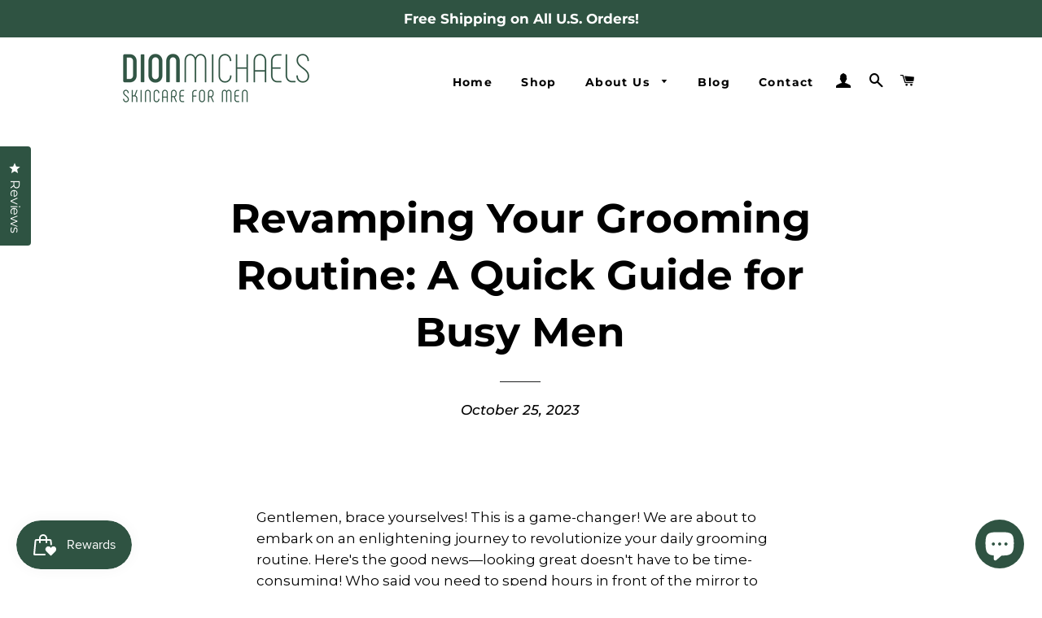

--- FILE ---
content_type: text/css
request_url: https://dionmichaels.com/cdn/shop/t/17/assets/custom-css.css?v=20861802740505254391712906668
body_size: -530
content:
.oke-sr-count{font-weight:500}.endorsed_by_section h2:after{border-bottom:unset!important}.buy_it_now_btn{text-align:center;padding-bottom:35px}.button__{background-color:#06543f;color:#fff;cursor:pointer;display:inline-block;font-family:Montserrat,sans-serif;font-weight:700;font-style:normal;letter-spacing:.1em;padding:12px 20px;font-size:.76471em;text-align:center;text-decoration:none}@keyframes glowing{0%{background-color:#06543f;box-shadow:0 0 5px #06543f}50%{background-color:#2f5342;box-shadow:0 0 20px #2f5342}to{background-color:#06543f;box-shadow:0 0 5px #06543f}}.button__,.hero__cta{animation:glowing 1.3s infinite}.button__:hover{color:#fff}
/*# sourceMappingURL=/cdn/shop/t/17/assets/custom-css.css.map?v=20861802740505254391712906668 */


--- FILE ---
content_type: text/css
request_url: https://dionmichaels.com/cdn/shop/t/17/assets/bold-upsell-custom.css?v=150135899998303055901712906668
body_size: -570
content:
/*# sourceMappingURL=/cdn/shop/t/17/assets/bold-upsell-custom.css.map?v=150135899998303055901712906668 */
